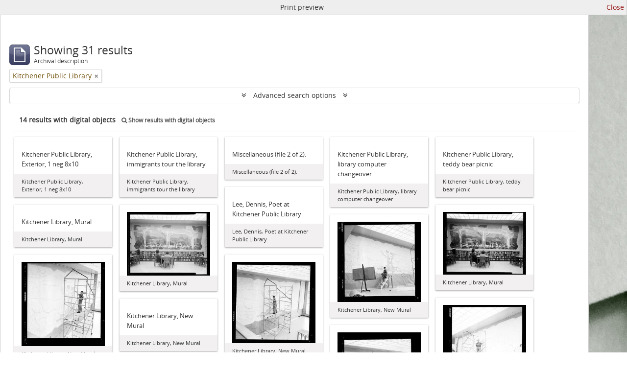

--- FILE ---
content_type: text/html; charset=utf-8
request_url: https://archives.uwaterloo.ca/index.php/informationobject/browse?sort=endDate&names=658245&sortDir=desc&view=card&topLod=0&media=print
body_size: 10766
content:
<!DOCTYPE html>
<html lang="en" dir="ltr">
  <head>
        <script  async src="https://www.googletagmanager.com/gtag/js?id=G-XWTG3DCLHH"></script>
    <script >
    window.dataLayer = window.dataLayer || [];
    function gtag(){dataLayer.push(arguments);}
    gtag('js', new Date());
        gtag('config', 'G-XWTG3DCLHH');
    </script>
        <meta http-equiv="Content-Type" content="text/html; charset=utf-8" />
<meta http-equiv="X-Ua-Compatible" content="IE=edge,chrome=1" />
    <meta name="title" content="Information object browse - Archives Database" />
<meta name="description" content="Special Collections &amp; Archives" />
<meta name="viewport" content="initial-scale=1.0, user-scalable=no" />
    <title>Information object browse - Archives Database</title>
    <link rel="shortcut icon" href="/favicon.ico"/>
    <link href="/vendor/jquery-ui/jquery-ui.min.css" media="screen" rel="stylesheet" type="text/css" />
<link media="all" href="/plugins/arUwaterlooLibPlugin/css/min.css" rel="stylesheet" type="text/css" />
<link media="all" href="/plugins/arUwaterlooLibPlugin/css/server-styling.css" rel="stylesheet" type="text/css" />
<link href="/css/print-preview.css" media="screen" rel="stylesheet" type="text/css" />
            <script src="/vendor/jquery.js" type="text/javascript"></script>
<script src="/plugins/sfDrupalPlugin/vendor/drupal/misc/drupal.js" type="text/javascript"></script>
<script src="/vendor/yui/yahoo-dom-event/yahoo-dom-event.js" type="text/javascript"></script>
<script src="/vendor/yui/element/element-min.js" type="text/javascript"></script>
<script src="/vendor/yui/button/button-min.js" type="text/javascript"></script>
<script src="/vendor/modernizr.js" type="text/javascript"></script>
<script src="/vendor/jquery-ui/jquery-ui.min.js" type="text/javascript"></script>
<script src="/vendor/jquery.expander.js" type="text/javascript"></script>
<script src="/vendor/jquery.masonry.js" type="text/javascript"></script>
<script src="/vendor/jquery.imagesloaded.js" type="text/javascript"></script>
<script src="/vendor/bootstrap/js/bootstrap.js" type="text/javascript"></script>
<script src="/vendor/URI.js" type="text/javascript"></script>
<script src="/vendor/meetselva/attrchange.js" type="text/javascript"></script>
<script src="/js/qubit.js" type="text/javascript"></script>
<script src="/js/treeView.js" type="text/javascript"></script>
<script src="/js/clipboard.js" type="text/javascript"></script>
<script src="/vendor/yui/connection/connection-min.js" type="text/javascript"></script>
<script src="/vendor/yui/datasource/datasource-min.js" type="text/javascript"></script>
<script src="/vendor/yui/autocomplete/autocomplete-min.js" type="text/javascript"></script>
<script src="/js/autocomplete.js" type="text/javascript"></script>
<script src="/js/dominion.js" type="text/javascript"></script>
  </head>
  <body class="yui-skin-sam informationobject browse">

    
    

<header id="top-bar">

          <a id="logo" rel="home" href="https://uwaterloo.ca" title=""><img alt="University of Waterloo" src="/plugins/arUwaterlooLibPlugin/images/logo.png" /></a>
  
      <h1 id="site-name">
      <a rel="home" title="Home" href="/index.php/"><span>Archives Database</span></a>    </h1>
  
  <nav>

    
  <div id="user-menu">
    <button class="top-item top-dropdown" data-toggle="dropdown" data-target="#"
      aria-expanded="false">
        Log in    </button>

    <div class="top-dropdown-container">

      <div class="top-dropdown-arrow">
        <div class="arrow"></div>
      </div>

      <div class="top-dropdown-header">
        <h2>Have an account?</h2>
      </div>

      <div class="top-dropdown-body">

        <form action="/index.php/user/login" method="post">
          <input type="hidden" name="_csrf_token" value="770f4dd06468950d647c18afc4c73bbf" id="csrf_token" /><input type="hidden" name="next" value="https://archives.uwaterloo.ca/index.php/informationobject/browse?sort=endDate&amp;names=658245&amp;sortDir=desc&amp;view=card&amp;topLod=0&amp;media=print" id="next" />
          <div class="form-item form-item-email">
  <label for="email">Email <span class="form-required" title="This field is required.">*</span></label>
  <input type="text" name="email" id="email" />
  
</div>

          <div class="form-item form-item-password">
  <label for="password">Password <span class="form-required" title="This field is required.">*</span></label>
  <input type="password" name="password" autocomplete="off" id="password" />
  
</div>

          <button type="submit">Log in</button>

        </form>

      </div>

      <div class="top-dropdown-bottom"></div>

    </div>
  </div>


    <div id="quick-links-menu" data-toggle="tooltip" data-title="Quick links">

  <button class="top-item" data-toggle="dropdown" data-target="#" aria-expanded="false">Quick links</button>

  <div class="top-dropdown-container">

    <div class="top-dropdown-arrow">
      <div class="arrow"></div>
    </div>

    <div class="top-dropdown-header">
      <h2>Quick links</h2>
    </div>

    <div class="top-dropdown-body">
      <ul>
                              <li><a href="/index.php/" title="Home">Home</a></li>
                                        <li><a href="/index.php/about" title="About">About</a></li>
                                        <li><a href="/getting-started" title="Getting Started">Getting Started</a></li>
                                        <li><a href="/index.php/privacy" title="Privacy Policy">Privacy Policy</a></li>
                                        <li><a href="https://uwaterloo.ca/library/special-collections-archives/contact-us" title="Contact Us">Contact Us</a></li>
                                                                              </ul>
    </div>

    <div class="top-dropdown-bottom"></div>

  </div>

</div>

              
    <div class="home_icon">
      <!-- <a class="list-group-item" href="/"><i class="fa fa-home fa-fw" aria-hidden="true"></i></a> -->
      <a class="tip" href="/" tooltip="Home"><i class="fa fa-home fa-fw" aria-hidden="true"></i></a>
    </div>

    <div id="clipboard-menu"
  data-toggle="tooltip"
  data-title="Clipboard"
  data-load-alert-message="There was an error loading the clipboard content."
  data-export-alert-message="The clipboard is empty for this entity type."
  data-export-check-url="/index.php/clipboard/exportCheck"
  data-delete-alert-message="Note: clipboard items unclipped in this page will be removed from the clipboard when the page is refreshed. You can re-select them now, or reload the page to remove them completely. Using the sort or print preview buttons will also cause a page reload - so anything currently deselected will be lost!">

  <button class="top-item" data-toggle="dropdown" data-target="#" aria-expanded="false">
    Clipboard  </button>

  <div class="top-dropdown-container">

    <div class="top-dropdown-arrow">
      <div class="arrow"></div>
    </div>

    <div class="top-dropdown-header">
      <h2>Clipboard</h2>
      <span id="count-block" data-information-object-label="Archival description" data-actor-object-label="Authority record" data-repository-object-label="Archival institution"></span>
    </div>

    <div class="top-dropdown-body">
      <ul>
        <li class="leaf" id="node_clearClipboard"><a href="/index.php/" title="Clear all selections">Clear all selections</a></li><li class="leaf" id="node_goToClipboard"><a href="/index.php/clipboard/view" title="Go to clipboard">Go to clipboard</a></li><li class="leaf" id="node_loadClipboard"><a href="/index.php/clipboard/load" title="Load clipboard">Load clipboard</a></li><li class="leaf" id="node_saveClipboard"><a href="/index.php/clipboard/save" title="Save clipboard">Save clipboard</a></li><li class="leaf" id="node_Clipboard How To"><a href="https://uwaterloo.ca/library/special-collections-archives/how-use-clipboard-archives-database" title="How to use the clipboard in the Archives Database">How to use the clipboard in the Archives Database</a></li>      </ul>
    </div>

    <div class="top-dropdown-bottom"></div>

  </div>

</div>

    
  </nav>
  <br><br><br><br>
  <div id="search-bar">

    <div id="browse-menu">

  <button class="top-item top-dropdown" data-toggle="dropdown" data-target="#" aria-expanded="false">Browse</button>

  <div class="top-dropdown-container top-dropdown-container-right">

    <div class="top-dropdown-arrow">
      <div class="arrow"></div>
    </div>

    <div class="top-dropdown-header">
      <h2>Browse</h2>
    </div>

    <div class="top-dropdown-body">
      <ul>
        <li class="active leaf" id="node_browseInformationObjects"><a href="/index.php/informationobject/browse" title="Archival descriptions">Archival descriptions</a></li><li class="leaf" id="node_browseRepository"><a href="/repository/browse" title="Archival institution">Archival institution</a></li><li class="leaf" id="node_browseActors"><a href="/index.php/actor/browse" title="Authority records">Authority records</a></li><li class="leaf" id="node_browseDigitalObjects"><a href="/index.php/informationobject/browse?view=card&amp;onlyMedia=1&amp;topLod=0" title="Digital objects">Digital objects</a></li><li class="leaf" id="node_browseGenres"><a href="/genre" title="Genres">Genres</a></li><li class="leaf" id="node_browsePlaces"><a href="/index.php/taxonomy/index/id/42" title="Places">Places</a></li><li class="leaf" id="node_browseSubject"><a href="/subjects" title="Subjects">Subjects</a></li>      </ul>
    </div>

    <div class="top-dropdown-bottom"></div>

  </div>

</div>

    <div id="search-form-wrapper" role="search">

  <h2>Search</h2>

  <form action="/index.php/informationobject/browse" data-autocomplete="/index.php/search/autocomplete" autocomplete="off">

    <input type="hidden" name="topLod" value="0"/>
    <input type="hidden" name="sort" value="relevance"/>

    <input type="text" name="query" aria-label="Search" value="" placeholder="Search"/>

    <button aria-label="Search"></button>

    <div id="search-realm" class="search-popover">

      
        <div>
          <label>
              <input name="repos" type="radio" value checked="checked" data-placeholder="Search">
            Global search          </label>
        </div>

        
        
      
      <div class="search-realm-advanced">
        <a href="/index.php/informationobject/browse?showAdvanced=1&topLod=0">
          Advanced search&nbsp;&raquo;
        </a>
      </div>

    </div>

  </form>

</div>

  </div>

  
</header>

<!--Softlaunch message-->
<div class="soft_launch">
  <p class="soft_launch_msg"> </p>
</div>

  <div id="site-slogan">
    <div class="container">
      <div class="row">
        <div class="span12">
          <span>Special Collections &amp; Archives</span>
        </div>
      </div>
    </div>
  </div>


    
    <div id="wrapper" class="container" role="main">

              
      <div class="row">

        <div class="span3">

          <div id="sidebar">

            
    <section id="facets">

      <div class="visible-phone facets-header">
        <a class="x-btn btn-wide">
          <i class="fa fa-filter"></i>
          Filters        </a>
      </div>

      <div class="content">

        
        <h2>Narrow your results by:</h2>

          
        

<section class="facet ">
  <div class="facet-header">
    <h3><a href="#" aria-expanded="">Part of</a></h3>
  </div>

  <div class="facet-body" id="#facet-collection">
    <ul>

      
              <li class="active">
          <a title="All" href="/index.php/informationobject/browse?sort=endDate&amp;names=658245&amp;sortDir=desc&amp;view=card&amp;topLod=0&amp;media=print">All</a>        </li>
      
              
        <li >
          <a title="Kitchener-Waterloo Record Photographic Negative Collection" href="/index.php/informationobject/browse?collection=639823&amp;sort=endDate&amp;names=658245&amp;sortDir=desc&amp;view=card&amp;topLod=0&amp;media=print">Kitchener-Waterloo Record Photographic Negative Collection<span>, 27 results</span></a>          <span class="facet-count" aria-hidden="true">27</span>
        </li>
              
        <li >
          <a title="Charles Belair negative collection." href="/index.php/informationobject/browse?collection=2512185&amp;sort=endDate&amp;names=658245&amp;sortDir=desc&amp;view=card&amp;topLod=0&amp;media=print">Charles Belair negative collection.<span>, 2 results</span></a>          <span class="facet-count" aria-hidden="true">2</span>
        </li>
              
        <li >
          <a title="Kaufman Family collection." href="/index.php/informationobject/browse?collection=710945&amp;sort=endDate&amp;names=658245&amp;sortDir=desc&amp;view=card&amp;topLod=0&amp;media=print">Kaufman Family collection.<span>, 1 results</span></a>          <span class="facet-count" aria-hidden="true">1</span>
        </li>
              
        <li >
          <a title="Electrohome fonds." href="/index.php/informationobject/browse?collection=735288&amp;sort=endDate&amp;names=658245&amp;sortDir=desc&amp;view=card&amp;topLod=0&amp;media=print">Electrohome fonds.<span>, 1 results</span></a>          <span class="facet-count" aria-hidden="true">1</span>
        </li>
      
    </ul>
  </div>
</section>

                            
        

<section class="facet ">
  <div class="facet-header">
    <h3><a href="#" aria-expanded="">Creator</a></h3>
  </div>

  <div class="facet-body" id="#facet-names">
    <ul>

      
              <li class="active">
          <a title="All" href="/index.php/informationobject/browse?sort=endDate&amp;names=658245&amp;sortDir=desc&amp;view=card&amp;topLod=0&amp;media=print">All</a>        </li>
      
              
        <li >
          <a title="Kitchener-Waterloo Record" href="/index.php/informationobject/browse?creators=436&amp;sort=endDate&amp;names=658245&amp;sortDir=desc&amp;view=card&amp;topLod=0&amp;media=print">Kitchener-Waterloo Record<span>, 27 results</span></a>          <span class="facet-count" aria-hidden="true">27</span>
        </li>
              
        <li >
          <a title="Belair, Charles" href="/index.php/informationobject/browse?creators=499377&amp;sort=endDate&amp;names=658245&amp;sortDir=desc&amp;view=card&amp;topLod=0&amp;media=print">Belair, Charles<span>, 2 results</span></a>          <span class="facet-count" aria-hidden="true">2</span>
        </li>
              
        <li >
          <a title="Electrohome" href="/index.php/informationobject/browse?creators=498622&amp;sort=endDate&amp;names=658245&amp;sortDir=desc&amp;view=card&amp;topLod=0&amp;media=print">Electrohome<span>, 1 results</span></a>          <span class="facet-count" aria-hidden="true">1</span>
        </li>
              
        <li >
          <a title="Kaufman Family" href="/index.php/informationobject/browse?creators=498785&amp;sort=endDate&amp;names=658245&amp;sortDir=desc&amp;view=card&amp;topLod=0&amp;media=print">Kaufman Family<span>, 1 results</span></a>          <span class="facet-count" aria-hidden="true">1</span>
        </li>
      
    </ul>
  </div>
</section>

        

<section class="facet open">
  <div class="facet-header">
    <h3><a href="#" aria-expanded="1">Name</a></h3>
  </div>

  <div class="facet-body" id="#facet-names">
    <ul>

      
              <li >
          <a title="All" href="/index.php/informationobject/browse?sort=endDate&amp;sortDir=desc&amp;view=card&amp;topLod=0&amp;media=print">All</a>        </li>
      
              
        <li class="active">
          <a title="Kitchener Public Library" href="/index.php/informationobject/browse?names=658245&amp;sort=endDate&amp;sortDir=desc&amp;view=card&amp;topLod=0&amp;media=print">Kitchener Public Library<span>, 31 results</span></a>          <span class="facet-count" aria-hidden="true">31</span>
        </li>
              
        <li >
          <a title="Shoemaker, Dorothy R." href="/index.php/informationobject/browse?names=691259&amp;sort=endDate&amp;sortDir=desc&amp;view=card&amp;topLod=0&amp;media=print">Shoemaker, Dorothy R.<span>, 4 results</span></a>          <span class="facet-count" aria-hidden="true">4</span>
        </li>
              
        <li >
          <a title="Kitchener-Waterloo Record" href="/index.php/informationobject/browse?names=436&amp;sort=endDate&amp;sortDir=desc&amp;view=card&amp;topLod=0&amp;media=print">Kitchener-Waterloo Record<span>, 3 results</span></a>          <span class="facet-count" aria-hidden="true">3</span>
        </li>
              
        <li >
          <a title="Storring, Dwight" href="/index.php/informationobject/browse?names=453&amp;sort=endDate&amp;sortDir=desc&amp;view=card&amp;topLod=0&amp;media=print">Storring, Dwight<span>, 1 results</span></a>          <span class="facet-count" aria-hidden="true">1</span>
        </li>
              
        <li >
          <a title="Wilson, Robert" href="/index.php/informationobject/browse?names=1587&amp;sort=endDate&amp;sortDir=desc&amp;view=card&amp;topLod=0&amp;media=print">Wilson, Robert<span>, 1 results</span></a>          <span class="facet-count" aria-hidden="true">1</span>
        </li>
              
        <li >
          <a title="Pollock, Arthur Bell" href="/index.php/informationobject/browse?names=762161&amp;sort=endDate&amp;sortDir=desc&amp;view=card&amp;topLod=0&amp;media=print">Pollock, Arthur Bell<span>, 1 results</span></a>          <span class="facet-count" aria-hidden="true">1</span>
        </li>
      
    </ul>
  </div>
</section>

        

<section class="facet ">
  <div class="facet-header">
    <h3><a href="#" aria-expanded="">Place</a></h3>
  </div>

  <div class="facet-body" id="#facet-places">
    <ul>

      
              <li class="active">
          <a title="All" href="/index.php/informationobject/browse?sort=endDate&amp;names=658245&amp;sortDir=desc&amp;view=card&amp;topLod=0&amp;media=print">All</a>        </li>
      
              
        <li >
          <a title="Ontario" href="/index.php/informationobject/browse?places=639882&amp;sort=endDate&amp;names=658245&amp;sortDir=desc&amp;view=card&amp;topLod=0&amp;media=print">Ontario<span>, 19 results</span></a>          <span class="facet-count" aria-hidden="true">19</span>
        </li>
              
        <li >
          <a title="Kitchener" href="/index.php/informationobject/browse?places=639883&amp;sort=endDate&amp;names=658245&amp;sortDir=desc&amp;view=card&amp;topLod=0&amp;media=print">Kitchener<span>, 19 results</span></a>          <span class="facet-count" aria-hidden="true">19</span>
        </li>
              
        <li >
          <a title="Canada" href="/index.php/informationobject/browse?places=639975&amp;sort=endDate&amp;names=658245&amp;sortDir=desc&amp;view=card&amp;topLod=0&amp;media=print">Canada<span>, 19 results</span></a>          <span class="facet-count" aria-hidden="true">19</span>
        </li>
              
        <li >
          <a title="North America" href="/index.php/informationobject/browse?places=639976&amp;sort=endDate&amp;names=658245&amp;sortDir=desc&amp;view=card&amp;topLod=0&amp;media=print">North America<span>, 19 results</span></a>          <span class="facet-count" aria-hidden="true">19</span>
        </li>
              
        <li >
          <a title="Waterloo Region" href="/index.php/informationobject/browse?places=692513&amp;sort=endDate&amp;names=658245&amp;sortDir=desc&amp;view=card&amp;topLod=0&amp;media=print">Waterloo Region<span>, 19 results</span></a>          <span class="facet-count" aria-hidden="true">19</span>
        </li>
      
    </ul>
  </div>
</section>

          
        

<section class="facet ">
  <div class="facet-header">
    <h3><a href="#" aria-expanded="">Genre</a></h3>
  </div>

  <div class="facet-body" id="#facet-genres">
    <ul>

      
              <li class="active">
          <a title="All" href="/index.php/informationobject/browse?sort=endDate&amp;names=658245&amp;sortDir=desc&amp;view=card&amp;topLod=0&amp;media=print">All</a>        </li>
      
              
        <li >
          <a title="Images" href="/index.php/informationobject/browse?genres=403&amp;sort=endDate&amp;names=658245&amp;sortDir=desc&amp;view=card&amp;topLod=0&amp;media=print">Images<span>, 29 results</span></a>          <span class="facet-count" aria-hidden="true">29</span>
        </li>
              
        <li >
          <a title="Ephemera" href="/index.php/informationobject/browse?genres=385&amp;sort=endDate&amp;names=658245&amp;sortDir=desc&amp;view=card&amp;topLod=0&amp;media=print">Ephemera<span>, 1 results</span></a>          <span class="facet-count" aria-hidden="true">1</span>
        </li>
              
        <li >
          <a title="Artworks" href="/index.php/informationobject/browse?genres=409&amp;sort=endDate&amp;names=658245&amp;sortDir=desc&amp;view=card&amp;topLod=0&amp;media=print">Artworks<span>, 1 results</span></a>          <span class="facet-count" aria-hidden="true">1</span>
        </li>
      
    </ul>
  </div>
</section>

        

<section class="facet ">
  <div class="facet-header">
    <h3><a href="#" aria-expanded="">Level of description</a></h3>
  </div>

  <div class="facet-body" id="#facet-levelOfDescription">
    <ul>

      
              <li class="active">
          <a title="All" href="/index.php/informationobject/browse?sort=endDate&amp;names=658245&amp;sortDir=desc&amp;view=card&amp;topLod=0&amp;media=print">All</a>        </li>
      
              
        <li >
          <a title="File" href="/index.php/informationobject/browse?levels=226&amp;sort=endDate&amp;names=658245&amp;sortDir=desc&amp;view=card&amp;topLod=0&amp;media=print">File<span>, 17 results</span></a>          <span class="facet-count" aria-hidden="true">17</span>
        </li>
              
        <li >
          <a title="Item" href="/index.php/informationobject/browse?levels=227&amp;sort=endDate&amp;names=658245&amp;sortDir=desc&amp;view=card&amp;topLod=0&amp;media=print">Item<span>, 14 results</span></a>          <span class="facet-count" aria-hidden="true">14</span>
        </li>
      
    </ul>
  </div>
</section>

          
      </div>

    </section>

  
          </div>

        </div>

        <div class="span9">

          <div id="main-column">

                <div id="preview-message">
    Print preview    <a href="/index.php/informationobject/browse?sort=endDate&amp;names=658245&amp;sortDir=desc&amp;view=card&amp;topLod=0" title="Close">Close</a>  </div>

  <div class="multiline-header">
    <img alt="" src="/images/icons-large/icon-archival.png" />    <h1 aria-describedby="results-label">
              Showing 31 results          </h1>
    <span class="sub" id="results-label">Archival description</span>
  </div>

            
  <section class="header-options">

    
            <span class="search-filter">
      Kitchener Public Library    <a href="/index.php/informationobject/browse?sort=endDate&sortDir=desc&view=card&topLod=0&media=print" class="remove-filter" aria-label="Remove filter"><i aria-hidden="true" class="fa fa-times"></i></a>
</span>
                      
  </section>


            
  <section class="advanced-search-section" role="search"
  aria-label="Advanced Archival description">

  <a
    href="#"
    class="advanced-search-toggle "
    aria-expanded="false"
    data-cy="advanced-search-toggle"
  >
    Advanced search options  </a>

  <div class="advanced-search animateNicely"
    style="display: none;">

    <form name="advanced-search-form" method="get" action="/index.php/informationobject/browse">
              <input type="hidden" name="sort"
          value="endDate"/>
              <input type="hidden" name="names"
          value="658245"/>
              <input type="hidden" name="view"
          value="card"/>
              <input type="hidden" name="media"
          value="print"/>
      
      <p>Find results with:</p>

      <div class="criteria">

        
          
        
        
        <div class="criterion">

          <select class="boolean" name="so0">
            <option value="and">and</option>
            <option value="or">or</option>
            <option value="not">not</option>
          </select>

          <input class="query" aria-label="Search"
            type="text" placeholder="Search"
            name="sq0"/>

          <span>in</span>

          <select class="field" name="sf0">
                          <option value="">
                Any field              </option>
                          <option value="title">
                Title              </option>
                          <option value="archivalHistory">
                Archival history              </option>
                          <option value="scopeAndContent">
                Scope and content              </option>
                          <option value="extentAndMedium">
                Extent and medium              </option>
                          <option value="subject">
                Subject access points              </option>
                          <option value="name">
                Name access points              </option>
                          <option value="place">
                Place access points              </option>
                          <option value="genre">
                Genre access points              </option>
                          <option value="identifier">
                Identifier              </option>
                          <option value="referenceCode">
                Reference code              </option>
                          <option value="digitalObjectTranscript">
                Digital object text              </option>
                          <option value="creator">
                Creator              </option>
                          <option value="findingAidTranscript">
                Finding aid text              </option>
                          <option value="allExceptFindingAidTranscript">
                Any field except finding aid text              </option>
                      </select>

          <a href="#" class="delete-criterion"
            aria-label="Delete criterion">
            <i aria-hidden="true" class="fa fa-times"></i>
          </a>

        </div>

        <div class="add-new-criteria">
          <div class="btn-group">
            <a class="btn dropdown-toggle" data-toggle="dropdown" href="#">
              Add new criteria<span class="caret"></span>
            </a>
            <ul class="dropdown-menu">
              <li><a href="#" id="add-criterion-and">And</a></li>
              <li><a href="#" id="add-criterion-or">Or</a></li>
              <li><a href="#" id="add-criterion-not">Not</a></li>
            </ul>
          </div>
        </div>

      </div>

      <p>Limit results to:</p>

      <div class="criteria">

                  <div class="filter-row">
            <div class="filter">
              <div class="form-item form-item-repos">
  <label for="repos">Repository</label>
  <select name="repos" id="repos">
<option value="" selected="selected"></option>
<option value="2266340">University of Waterloo Archives</option>
<option value="2833294">University of Waterloo. Musagetes Architecture Library</option>
<option value="2447375">University of Waterloo. Special Collections &amp; Archives</option>
</select>
  
</div>
            </div>
          </div>
        
        <div class="filter-row">
          <div class="filter">
            <label for="collection">Top-level description</label>            <select name="collection" class="form-autocomplete" id="collection">

</select>            <input class="list" type="hidden" value="/index.php/informationobject/autocomplete?parent=1&filterDrafts=1"/>
          </div>
        </div>

      </div>

      <p>Filter results by:</p>

      <div class="criteria">

        <div class="filter-row triple">

          <div class="filter-left">
            <div class="form-item form-item-levels">
  <label for="levels">Level of description</label>
  <select name="levels" id="levels">
<option value="" selected="selected"></option>
<option value="639833">Accession</option>
<option value="2857417">Book</option>
<option value="771215">Book Collection</option>
<option value="223">Collection</option>
<option value="226">File</option>
<option value="221">Fonds</option>
<option value="227">Item</option>
<option value="284">Part</option>
<option value="224">Series</option>
<option value="2934609">Sub-series</option>
<option value="222">Subfonds</option>
<option value="225">Subseries</option>
<option value="1037185">Subsubseries</option>
</select>
  
</div>
          </div>

          <div class="filter-center">
            <div class="form-item form-item-onlyMedia">
  <label for="onlyMedia">Digital object available</label>
  <select name="onlyMedia" id="onlyMedia">
<option value="" selected="selected"></option>
<option value="1">Yes</option>
<option value="0">No</option>
</select>
  
</div>
          </div>

                      <div class="filter-right">
              <div class="form-item form-item-findingAidStatus">
  <label for="findingAidStatus">Finding aid</label>
  <select name="findingAidStatus" id="findingAidStatus">
<option value="" selected="selected"></option>
<option value="yes">Yes</option>
<option value="no">No</option>
<option value="generated">Generated</option>
<option value="uploaded">Uploaded</option>
</select>
  
</div>
            </div>
          
        </div>

                  <div class="filter-row">

                          <div class="filter-left">
                <div class="form-item form-item-copyrightStatus">
  <label for="copyrightStatus">Copyright status</label>
  <select name="copyrightStatus" id="copyrightStatus">
<option value="" selected="selected"></option>
<option value="336">Public domain</option>
<option value="335">Under copyright</option>
<option value="337">Unknown</option>
</select>
  
</div>
              </div>
            
                          <div class="filter-right">
                <div class="form-item form-item-materialType">
  <label for="materialType">General material designation</label>
  <select name="materialType" id="materialType">
<option value="" selected="selected"></option>
<option value="261">Architectural drawing</option>
<option value="262">Cartographic material</option>
<option value="263">Graphic material</option>
<option value="264">Moving images</option>
<option value="265">Multiple media</option>
<option value="266">Object</option>
<option value="267">Philatelic record</option>
<option value="268">Sound recording</option>
<option value="269">Technical drawing</option>
<option value="270">Textual record</option>
</select>
  
</div>
              </div>
            
          </div>
        
        <div class="filter-row">

          <div class="lod-filter">
            <label>
              <input type="radio" name="topLod" value="1">
              Top-level descriptions            </label>
            <label>
              <input type="radio" name="topLod" value="0" checked>
              All descriptions            </label>
          </div>

        </div>

      </div>

      <p>Filter by date range:</p>

      <div class="criteria">

        <div class="filter-row">

          <div class="start-date">
            <div class="form-item form-item-startDate">
  <label for="startDate">Start</label>
  <input placeholder="YYYY-MM-DD" type="text" name="startDate" id="startDate" />
  
</div>
          </div>

          <div class="end-date">
            <div class="form-item form-item-endDate">
  <label for="endDate">End</label>
  <input placeholder="YYYY-MM-DD" type="text" name="endDate" id="endDate" />
  
</div>
          </div>

          <div class="date-type">
            <label>
              <input type="radio" name="rangeType" value="inclusive" checked>
              Overlapping            </label>
            <label>
              <input type="radio" name="rangeType" value="exact">
              Exact            </label>
          </div>

          <a href="#" class="date-range-help-icon" aria-expanded="false"
            aria-label="Help">
            <i aria-hidden="true" class="fa fa-question-circle"></i>
          </a>

        </div>

        <div class="alert alert-info date-range-help animateNicely">
          Use these options to specify how the date range returns results. "Exact" means
that the start and end dates of descriptions returned must fall entirely within
the date range entered. "Overlapping" means that any description whose start or
end dates touch or overlap the target date range will be returned.        </div>

      </div>

      <section class="actions">
        <input type="submit" class="c-btn c-btn-submit"
          value="Search"/>
        <input type="button" class="reset c-btn c-btn-delete"
          value="Reset"/>
      </section>

    </form>

  </div>

</section>

  
    <section class="browse-options">
      <a  href="/index.php/informationobject/browse?sort=endDate&names=658245&sortDir=desc&view=card&topLod=0&media=print">
  <i class="fa fa-print"></i>
  Print preview</a>

      
      
      <span>
        <span class="view-header-label">View:</span>

<div class="btn-group">
  <a class="btn fa fa-th-large active" aria-label="Card view" href="/index.php/informationobject/browse?view=card&amp;sort=endDate&amp;names=658245&amp;sortDir=desc&amp;topLod=0&amp;media=print" title=" "> </a>
  <a class="btn fa fa-list " aria-label="Table view" href="/index.php/informationobject/browse?view=table&amp;sort=endDate&amp;names=658245&amp;sortDir=desc&amp;topLod=0&amp;media=print" title=" "> </a></div>
      </span>

      <div class="pickers">
        <div id="sort-header">
  <div class="sort-options">

    <label>Sort by:</label>

    <div class="dropdown">

      <div class="dropdown-selected">
                                  <span>End date</span>
                  
      </div>

      <ul class="dropdown-options">

        <span class="pointer"></span>

                  <li>
                        <a href="/index.php/informationobject/browse?sort=lastUpdated&names=658245&sortDir=desc&view=card&topLod=0&media=print" data-order="lastUpdated">
              <span>Date modified</span>
            </a>
          </li>
                  <li>
                        <a href="/index.php/informationobject/browse?sort=alphabetic&names=658245&sortDir=desc&view=card&topLod=0&media=print" data-order="alphabetic">
              <span>Title</span>
            </a>
          </li>
                  <li>
                        <a href="/index.php/informationobject/browse?sort=relevance&names=658245&sortDir=desc&view=card&topLod=0&media=print" data-order="relevance">
              <span>Relevance</span>
            </a>
          </li>
                  <li>
                        <a href="/index.php/informationobject/browse?sort=identifier&names=658245&sortDir=desc&view=card&topLod=0&media=print" data-order="identifier">
              <span>Identifier</span>
            </a>
          </li>
                  <li>
                        <a href="/index.php/informationobject/browse?sort=referenceCode&names=658245&sortDir=desc&view=card&topLod=0&media=print" data-order="referenceCode">
              <span>Reference code</span>
            </a>
          </li>
                  <li>
                        <a href="/index.php/informationobject/browse?sort=startDate&names=658245&sortDir=desc&view=card&topLod=0&media=print" data-order="startDate">
              <span>Start date</span>
            </a>
          </li>
              </ul>
    </div>
  </div>
</div>

<div id="sort-header">
  <div class="sort-options">

    <label>Direction:</label>

    <div class="dropdown">

      <div class="dropdown-selected">
                                  <span>Descending</span>
                  
      </div>

      <ul class="dropdown-options">

        <span class="pointer"></span>

                  <li>
                        <a href="/index.php/informationobject/browse?sortDir=asc&sort=endDate&names=658245&view=card&topLod=0&media=print" data-order="asc">
              <span>Ascending</span>
            </a>
          </li>
              </ul>
    </div>
  </div>
</div>
      </div>
    </section>

    <div id="content" class="browse-content">
              <div class="search-result media-summary">
          <p>
            14 results with digital objects                                    <a href="/index.php/informationobject/browse?sort=endDate&names=658245&sortDir=desc&view=card&topLod=0&media=print&onlyMedia=1">
              <i class="fa fa-search"></i>
              Show results with digital objects            </a>
          </p>
        </div>
      
              
<section class="masonry browse-masonry">

          
    
      <div class="brick brick-only-text">

        <a href="/index.php/kitchener-public-library-exterior-1-neg-8x10">
          <h5>Kitchener Public Library, Exterior, 1 neg 8x10</h5>
        </a>
    
        <div class="bottom">
          <button class="clipboard repository-or-digital-obj-browse"
  data-clipboard-slug="kitchener-public-library-exterior-1-neg-8x10"
  data-clipboard-type="informationObject"
  data-toggle="tooltip"  data-title="Add to clipboard"
  data-alt-title="Remove from clipboard">
  Add to clipboard</button>
Kitchener Public Library, Exterior, 1 neg 8x10        </div>

      </div>
          
    
      <div class="brick brick-only-text">

        <a href="/index.php/kitchener-public-library-immigrants-tour-the-library">
          <h5>Kitchener Public Library, immigrants tour the library</h5>
        </a>
    
        <div class="bottom">
          <button class="clipboard repository-or-digital-obj-browse"
  data-clipboard-slug="kitchener-public-library-immigrants-tour-the-library"
  data-clipboard-type="informationObject"
  data-toggle="tooltip"  data-title="Add to clipboard"
  data-alt-title="Remove from clipboard">
  Add to clipboard</button>
Kitchener Public Library, immigrants tour the library        </div>

      </div>
          
    
      <div class="brick brick-only-text">

        <a href="/index.php/miscellaneous-file-2-of-2">
          <h5>Miscellaneous (file 2 of 2).</h5>
        </a>
    
        <div class="bottom">
          <button class="clipboard repository-or-digital-obj-browse"
  data-clipboard-slug="miscellaneous-file-2-of-2"
  data-clipboard-type="informationObject"
  data-toggle="tooltip"  data-title="Add to clipboard"
  data-alt-title="Remove from clipboard">
  Add to clipboard</button>
Miscellaneous (file 2 of 2).        </div>

      </div>
          
    
      <div class="brick brick-only-text">

        <a href="/index.php/kitchener-public-library-library-computer-changeover">
          <h5>Kitchener Public Library, library computer changeover</h5>
        </a>
    
        <div class="bottom">
          <button class="clipboard repository-or-digital-obj-browse"
  data-clipboard-slug="kitchener-public-library-library-computer-changeover"
  data-clipboard-type="informationObject"
  data-toggle="tooltip"  data-title="Add to clipboard"
  data-alt-title="Remove from clipboard">
  Add to clipboard</button>
Kitchener Public Library, library computer changeover        </div>

      </div>
          
    
      <div class="brick brick-only-text">

        <a href="/index.php/kitchener-public-library-teddy-bear-picnic">
          <h5>Kitchener Public Library, teddy bear picnic</h5>
        </a>
    
        <div class="bottom">
          <button class="clipboard repository-or-digital-obj-browse"
  data-clipboard-slug="kitchener-public-library-teddy-bear-picnic"
  data-clipboard-type="informationObject"
  data-toggle="tooltip"  data-title="Add to clipboard"
  data-alt-title="Remove from clipboard">
  Add to clipboard</button>
Kitchener Public Library, teddy bear picnic        </div>

      </div>
          
    
      <div class="brick brick-only-text">

        <a href="/index.php/lee-dennis-poet-at-kitchener-public-library">
          <h5>Lee, Dennis, Poet at Kitchener Public Library</h5>
        </a>
    
        <div class="bottom">
          <button class="clipboard repository-or-digital-obj-browse"
  data-clipboard-slug="lee-dennis-poet-at-kitchener-public-library"
  data-clipboard-type="informationObject"
  data-toggle="tooltip"  data-title="Add to clipboard"
  data-alt-title="Remove from clipboard">
  Add to clipboard</button>
Lee, Dennis, Poet at Kitchener Public Library        </div>

      </div>
          
    
      <div class="brick brick-only-text">

        <a href="/index.php/kitchener-library-mural">
          <h5>Kitchener Library, Mural</h5>
        </a>
    
        <div class="bottom">
          <button class="clipboard repository-or-digital-obj-browse"
  data-clipboard-slug="kitchener-library-mural"
  data-clipboard-type="informationObject"
  data-toggle="tooltip"  data-title="Add to clipboard"
  data-alt-title="Remove from clipboard">
  Add to clipboard</button>
Kitchener Library, Mural        </div>

      </div>
          
    
      <div class="brick">

        
          <a href="/index.php/kitchener-library-mural-3" title=""><img alt="Kitchener Library, Mural" src="/uploads/r/university-of-waterloo-special-collections-archives/a/b/c/abc2f3c347f208fa91d4d8948d72de06cd0608eb3a4440a03a62ddc1a6fd52a1/d55fdcb9-5ecb-4cb4-bb8e-842564ea5458-62-811_002_142.jpg" /></a>
        
    
        <div class="bottom">
          <button class="clipboard repository-or-digital-obj-browse"
  data-clipboard-slug="kitchener-library-mural-3"
  data-clipboard-type="informationObject"
  data-toggle="tooltip"  data-title="Add to clipboard"
  data-alt-title="Remove from clipboard">
  Add to clipboard</button>
Kitchener Library, Mural        </div>

      </div>
          
    
      <div class="brick">

        
          <a href="/index.php/kitchener-library-mural-2" title=""><img alt="Kitchener Library, Mural" src="/uploads/r/university-of-waterloo-special-collections-archives/f/a/f/fafe13aa68c6978b36499db094501046c9b7bd3f0027aade413b7d1608c0177e/a603255f-c793-4082-b33e-89dd8e0edf0f-62-811_001_142.jpg" /></a>
        
    
        <div class="bottom">
          <button class="clipboard repository-or-digital-obj-browse"
  data-clipboard-slug="kitchener-library-mural-2"
  data-clipboard-type="informationObject"
  data-toggle="tooltip"  data-title="Add to clipboard"
  data-alt-title="Remove from clipboard">
  Add to clipboard</button>
Kitchener Library, Mural        </div>

      </div>
          
    
      <div class="brick">

        
          <a href="/index.php/kitchener-library-new-mural-5" title=""><img alt="Kitchener Library, New Mural" src="/uploads/r/university-of-waterloo-special-collections-archives/c/d/2/cd2dc81229b8ffd0e949315e94df55d993984c2b510b13eefd2d2c9d12c840a7/a2f6d3df-8e51-4466-9113-098aa6ffafb9-62-814_004_142.jpg" /></a>
        
    
        <div class="bottom">
          <button class="clipboard repository-or-digital-obj-browse"
  data-clipboard-slug="kitchener-library-new-mural-5"
  data-clipboard-type="informationObject"
  data-toggle="tooltip"  data-title="Add to clipboard"
  data-alt-title="Remove from clipboard">
  Add to clipboard</button>
Kitchener Library, New Mural        </div>

      </div>
          
    
      <div class="brick">

        
          <a href="/index.php/kitchener-library-new-mural-7" title=""><img alt="Kitchener Library, New Mural" src="/uploads/r/university-of-waterloo-special-collections-archives/6/c/4/6c4fdcb9556d510bbfcb6279e72c0de8de87798ac3710470763ea34b6d390fbd/c952d147-f5aa-4ce7-92e3-d76e70ed2974-62-814_006_142.jpg" /></a>
        
    
        <div class="bottom">
          <button class="clipboard repository-or-digital-obj-browse"
  data-clipboard-slug="kitchener-library-new-mural-7"
  data-clipboard-type="informationObject"
  data-toggle="tooltip"  data-title="Add to clipboard"
  data-alt-title="Remove from clipboard">
  Add to clipboard</button>
Kitchener Library, New Mural        </div>

      </div>
          
    
      <div class="brick">

        
          <a href="/index.php/kitchener-library-new-mural-3" title=""><img alt="Kitchener Library, New Mural" src="/uploads/r/university-of-waterloo-special-collections-archives/6/6/d/66d42729f2c68394405a6f7832c1a1c785dde69d5e0e083100740992b9acb65d/4a8e7495-6fc3-4ce7-ab80-ed07408e0cac-62-814_002_142.jpg" /></a>
        
    
        <div class="bottom">
          <button class="clipboard repository-or-digital-obj-browse"
  data-clipboard-slug="kitchener-library-new-mural-3"
  data-clipboard-type="informationObject"
  data-toggle="tooltip"  data-title="Add to clipboard"
  data-alt-title="Remove from clipboard">
  Add to clipboard</button>
Kitchener Library, New Mural        </div>

      </div>
          
    
      <div class="brick">

        
          <a href="/index.php/kitchener-library-new-mural-6" title=""><img alt="Kitchener Library, New Mural" src="/uploads/r/university-of-waterloo-special-collections-archives/d/9/a/d9ab094c735bd8c1d9e2decc2fe2818d3843843d78e163287bc5cc73a65348de/256ef1c5-b292-4445-835f-35a2a1e27e49-62-814_005_142.jpg" /></a>
        
    
        <div class="bottom">
          <button class="clipboard repository-or-digital-obj-browse"
  data-clipboard-slug="kitchener-library-new-mural-6"
  data-clipboard-type="informationObject"
  data-toggle="tooltip"  data-title="Add to clipboard"
  data-alt-title="Remove from clipboard">
  Add to clipboard</button>
Kitchener Library, New Mural        </div>

      </div>
          
    
      <div class="brick brick-only-text">

        <a href="/index.php/kitchener-library-new-mural">
          <h5>Kitchener Library, New Mural</h5>
        </a>
    
        <div class="bottom">
          <button class="clipboard repository-or-digital-obj-browse"
  data-clipboard-slug="kitchener-library-new-mural"
  data-clipboard-type="informationObject"
  data-toggle="tooltip"  data-title="Add to clipboard"
  data-alt-title="Remove from clipboard">
  Add to clipboard</button>
Kitchener Library, New Mural        </div>

      </div>
          
    
      <div class="brick">

        
          <a href="/index.php/kitchener-library-new-mural-2" title=""><img alt="Kitchener Library, New Mural" src="/uploads/r/university-of-waterloo-special-collections-archives/0/a/0/0a086651c98026ea445a402b93a7ffee2522e3f1d0ffc83f7297285047dcd15e/0fa28af7-8562-4a95-921b-b5935ecc5292-62-814_001_142.jpg" /></a>
        
    
        <div class="bottom">
          <button class="clipboard repository-or-digital-obj-browse"
  data-clipboard-slug="kitchener-library-new-mural-2"
  data-clipboard-type="informationObject"
  data-toggle="tooltip"  data-title="Add to clipboard"
  data-alt-title="Remove from clipboard">
  Add to clipboard</button>
Kitchener Library, New Mural        </div>

      </div>
          
    
      <div class="brick">

        
          <a href="/index.php/kitchener-library-new-mural-4" title=""><img alt="Kitchener Library, New Mural" src="/uploads/r/university-of-waterloo-special-collections-archives/e/2/1/e21b99f8cc2894c0bdca35f53f291fb3138726eb51b3c14c22df676554c11438/06f0a4be-7dc9-42c2-8aea-5415dd50da4c-62-814_003_142.jpg" /></a>
        
    
        <div class="bottom">
          <button class="clipboard repository-or-digital-obj-browse"
  data-clipboard-slug="kitchener-library-new-mural-4"
  data-clipboard-type="informationObject"
  data-toggle="tooltip"  data-title="Add to clipboard"
  data-alt-title="Remove from clipboard">
  Add to clipboard</button>
Kitchener Library, New Mural        </div>

      </div>
          
    
      <div class="brick brick-only-text">

        <a href="/index.php/kitchener-public-library-2">
          <h5>Kitchener Public Library</h5>
        </a>
    
        <div class="bottom">
          <button class="clipboard repository-or-digital-obj-browse"
  data-clipboard-slug="kitchener-public-library-2"
  data-clipboard-type="informationObject"
  data-toggle="tooltip"  data-title="Add to clipboard"
  data-alt-title="Remove from clipboard">
  Add to clipboard</button>
Kitchener Public Library        </div>

      </div>
          
    
      <div class="brick brick-only-text">

        <a href="/index.php/kitchener-library-2">
          <h5>Kitchener Library</h5>
        </a>
    
        <div class="bottom">
          <button class="clipboard repository-or-digital-obj-browse"
  data-clipboard-slug="kitchener-library-2"
  data-clipboard-type="informationObject"
  data-toggle="tooltip"  data-title="Add to clipboard"
  data-alt-title="Remove from clipboard">
  Add to clipboard</button>
Kitchener Library        </div>

      </div>
          
    
      <div class="brick brick-only-text">

        <a href="/index.php/monsarret-nicholas-author">
          <h5>Monsarret, Nicholas (author)</h5>
        </a>
    
        <div class="bottom">
          <button class="clipboard repository-or-digital-obj-browse"
  data-clipboard-slug="monsarret-nicholas-author"
  data-clipboard-type="informationObject"
  data-toggle="tooltip"  data-title="Add to clipboard"
  data-alt-title="Remove from clipboard">
  Add to clipboard</button>
Monsarret, Nicholas (author)        </div>

      </div>
          
    
      <div class="brick">

        
          <a href="/index.php/monsarret-nicholas-author-2" title=""><img alt="Monsarret, Nicholas (author)" src="/uploads/r/university-of-waterloo-special-collections-archives/6/4/1/6411ac6fc9b0a8379e9b9c386a2c40a3bae4a4992890a5f90bc502d2cf79306b/2b2b14b9-c471-47f5-b0f3-f241c8e09244-53-5004_001_142.jpg" /></a>
        
    
        <div class="bottom">
          <button class="clipboard repository-or-digital-obj-browse"
  data-clipboard-slug="monsarret-nicholas-author-2"
  data-clipboard-type="informationObject"
  data-toggle="tooltip"  data-title="Add to clipboard"
  data-alt-title="Remove from clipboard">
  Add to clipboard</button>
Monsarret, Nicholas (author)        </div>

      </div>
          
    
      <div class="brick brick-only-text">

        <a href="/index.php/bookmobile-opening">
          <h5>Bookmobile Opening</h5>
        </a>
    
        <div class="bottom">
          <button class="clipboard repository-or-digital-obj-browse"
  data-clipboard-slug="bookmobile-opening"
  data-clipboard-type="informationObject"
  data-toggle="tooltip"  data-title="Add to clipboard"
  data-alt-title="Remove from clipboard">
  Add to clipboard</button>
Bookmobile Opening        </div>

      </div>
          
    
      <div class="brick">

        
          <a href="/index.php/bookmobile-opening-2" title=""><img alt="Bookmobile Opening" src="/uploads/r/university-of-waterloo-special-collections-archives/a/c/d/acd6a129403e0ddc4cfb5db8d9391c04aa69007f2ed400b79070f66da34a31ff/3142415f-9584-4443-861e-87fa3220c5b7-53-4450_001_142.jpg" /></a>
        
    
        <div class="bottom">
          <button class="clipboard repository-or-digital-obj-browse"
  data-clipboard-slug="bookmobile-opening-2"
  data-clipboard-type="informationObject"
  data-toggle="tooltip"  data-title="Add to clipboard"
  data-alt-title="Remove from clipboard">
  Add to clipboard</button>
Bookmobile Opening        </div>

      </div>
          
    
      <div class="brick">

        
          <a href="/index.php/bookmobile-opening-3" title=""><img alt="Bookmobile Opening" src="/uploads/r/university-of-waterloo-special-collections-archives/c/f/b/cfb2c686c7aa0d3e9bbc967eb28b434c0b9e87c20fe2cd539eec70bd51cca597/e7350594-429d-44d9-84e4-9c81f4078ad3-53-4450_002_142.jpg" /></a>
        
    
        <div class="bottom">
          <button class="clipboard repository-or-digital-obj-browse"
  data-clipboard-slug="bookmobile-opening-3"
  data-clipboard-type="informationObject"
  data-toggle="tooltip"  data-title="Add to clipboard"
  data-alt-title="Remove from clipboard">
  Add to clipboard</button>
Bookmobile Opening        </div>

      </div>
          
    
      <div class="brick">

        
          <a href="/index.php/bookmobile-opening-4" title=""><img alt="Bookmobile Opening" src="/uploads/r/university-of-waterloo-special-collections-archives/b/e/b/beb1bbee55b42e6055a55436f6d610429774314ecf1588b1d706c92de86f1004/2ee3abbc-4f30-4974-b182-72fbead36e18-53-4450_003_142.jpg" /></a>
        
    
        <div class="bottom">
          <button class="clipboard repository-or-digital-obj-browse"
  data-clipboard-slug="bookmobile-opening-4"
  data-clipboard-type="informationObject"
  data-toggle="tooltip"  data-title="Add to clipboard"
  data-alt-title="Remove from clipboard">
  Add to clipboard</button>
Bookmobile Opening        </div>

      </div>
          
    
      <div class="brick">

        
          <a href="/index.php/bookmobile-opening-5" title=""><img alt="Bookmobile Opening" src="/uploads/r/university-of-waterloo-special-collections-archives/7/6/7/7678a5c7f821a9e5c891feb65e29f6701849e9d8e93827764da180b4b0d73705/abb88194-254c-49ba-bbae-937d244d9507-53-4450_004_142.jpg" /></a>
        
    
        <div class="bottom">
          <button class="clipboard repository-or-digital-obj-browse"
  data-clipboard-slug="bookmobile-opening-5"
  data-clipboard-type="informationObject"
  data-toggle="tooltip"  data-title="Add to clipboard"
  data-alt-title="Remove from clipboard">
  Add to clipboard</button>
Bookmobile Opening        </div>

      </div>
          
    
      <div class="brick brick-only-text">

        <a href="/index.php/library-mennonite-paintings">
          <h5>Library, Mennonite Paintings</h5>
        </a>
    
        <div class="bottom">
          <button class="clipboard repository-or-digital-obj-browse"
  data-clipboard-slug="library-mennonite-paintings"
  data-clipboard-type="informationObject"
  data-toggle="tooltip"  data-title="Add to clipboard"
  data-alt-title="Remove from clipboard">
  Add to clipboard</button>
Library, Mennonite Paintings        </div>

      </div>
          
    
      <div class="brick">

        
          <a href="/index.php/library-mennonite-paintings-2" title=""><img alt="Library, Mennonite Paintings" src="/uploads/r/university-of-waterloo-special-collections-archives/7/6/1/761ae4f49f111fbd5031f5486fa72a74bb128ef6404e8b5e42d32ce1ca740c6b/2af2a596-072c-4326-91c4-889f60e966c1-53-4953_001_142.jpg" /></a>
        
    
        <div class="bottom">
          <button class="clipboard repository-or-digital-obj-browse"
  data-clipboard-slug="library-mennonite-paintings-2"
  data-clipboard-type="informationObject"
  data-toggle="tooltip"  data-title="Add to clipboard"
  data-alt-title="Remove from clipboard">
  Add to clipboard</button>
Library, Mennonite Paintings        </div>

      </div>
          
    
      <div class="brick brick-only-text">

        <a href="/index.php/library-display">
          <h5>Library Display</h5>
        </a>
    
        <div class="bottom">
          <button class="clipboard repository-or-digital-obj-browse"
  data-clipboard-slug="library-display"
  data-clipboard-type="informationObject"
  data-toggle="tooltip"  data-title="Add to clipboard"
  data-alt-title="Remove from clipboard">
  Add to clipboard</button>
Library Display        </div>

      </div>
          
    
      <div class="brick brick-only-text">

        <a href="/index.php/sheppard-branch-library">
          <h5>Sheppard Branch Library</h5>
        </a>
    
        <div class="bottom">
          <button class="clipboard repository-or-digital-obj-browse"
  data-clipboard-slug="sheppard-branch-library"
  data-clipboard-type="informationObject"
  data-toggle="tooltip"  data-title="Add to clipboard"
  data-alt-title="Remove from clipboard">
  Add to clipboard</button>
Sheppard Branch Library        </div>

      </div>
          
    
      <div class="brick brick-only-text">

        <a href="/index.php/busy-berlin-map-poster">
          <h5>Busy Berlin map poster.</h5>
        </a>
    
        <div class="bottom">
          <button class="clipboard repository-or-digital-obj-browse"
  data-clipboard-slug="busy-berlin-map-poster"
  data-clipboard-type="informationObject"
  data-toggle="tooltip"  data-title="Add to clipboard"
  data-alt-title="Remove from clipboard">
  Add to clipboard</button>
Busy Berlin map poster.        </div>

      </div>
          
    
      <div class="brick brick-only-text">

        <a href="/index.php/library-kitchener-public-copy-of-negs-of-interior-views-4-negs-8x10">
          <h5>Library Kitchener Public (copy of negs of interior views), 4 negs 8x10</h5>
        </a>
    
        <div class="bottom">
          <button class="clipboard repository-or-digital-obj-browse"
  data-clipboard-slug="library-kitchener-public-copy-of-negs-of-interior-views-4-negs-8x10"
  data-clipboard-type="informationObject"
  data-toggle="tooltip"  data-title="Add to clipboard"
  data-alt-title="Remove from clipboard">
  Add to clipboard</button>
Library Kitchener Public (copy of negs of interior views), 4 negs 8x10        </div>

      </div>
  
</section>
          </div>

  

                  
          </div>

        </div>

      </div>

    </div>

    
    <footer>

  
  
  <div id="print-date">
    Printed: 2025-10-31  </div>
  <div style="color:#fff; text-align:center;">
        200 University Avenue West <br>
        Waterloo, ON, Canada N2L 3G1 <br>
        +1 519 888 4567 <br>
  </div>

</footer>

  <script type="text/javascript">
    var _gaq = _gaq || [];
    _gaq.push(['_setAccount', 'G-XWTG3DCLHH']);
    _gaq.push(['_trackPageview']);
        (function() {
      var ga = document.createElement('script'); ga.type = 'text/javascript'; ga.async = true;
      ga.src = ('https:' == document.location.protocol ? 'https://ssl' : 'http://www') + '.google-analytics.com/ga.js';
      var s = document.getElementsByTagName('script')[0]; s.parentNode.insertBefore(ga, s);
    })();
  </script>


  </body>
</html>
